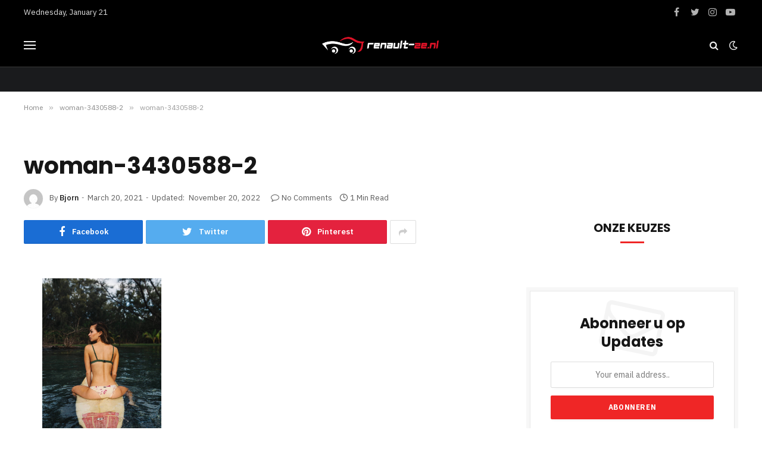

--- FILE ---
content_type: text/html; charset=UTF-8
request_url: https://www.renault-ze.nl/woman-3430588-2/
body_size: 11741
content:

<!DOCTYPE html>
<html lang="en-US" class="s-light site-s-light">

<head>

	<meta charset="UTF-8" />
	<meta name="viewport" content="width=device-width, initial-scale=1" />
	<title>woman-3430588-2 &#8211; renault-ze.nl</title><link rel="preload" as="font" href="https://www.renault-ze.nl/wp-content/themes/smart-mag/css/icons/fonts/ts-icons.woff2?v2.2" type="font/woff2" crossorigin="anonymous" />
<meta name='robots' content='max-image-preview:large' />
<link rel='dns-prefetch' href='//stats.wp.com' />
<link rel='dns-prefetch' href='//fonts.googleapis.com' />
<link rel="alternate" type="application/rss+xml" title="renault-ze.nl &raquo; Feed" href="https://www.renault-ze.nl/feed/" />
<link rel="alternate" title="oEmbed (JSON)" type="application/json+oembed" href="https://www.renault-ze.nl/wp-json/oembed/1.0/embed?url=https%3A%2F%2Fwww.renault-ze.nl%2Fwoman-3430588-2%2F" />
<link rel="alternate" title="oEmbed (XML)" type="text/xml+oembed" href="https://www.renault-ze.nl/wp-json/oembed/1.0/embed?url=https%3A%2F%2Fwww.renault-ze.nl%2Fwoman-3430588-2%2F&#038;format=xml" />
<style id='wp-img-auto-sizes-contain-inline-css' type='text/css'>
img:is([sizes=auto i],[sizes^="auto," i]){contain-intrinsic-size:3000px 1500px}
/*# sourceURL=wp-img-auto-sizes-contain-inline-css */
</style>

<style id='wp-emoji-styles-inline-css' type='text/css'>

	img.wp-smiley, img.emoji {
		display: inline !important;
		border: none !important;
		box-shadow: none !important;
		height: 1em !important;
		width: 1em !important;
		margin: 0 0.07em !important;
		vertical-align: -0.1em !important;
		background: none !important;
		padding: 0 !important;
	}
/*# sourceURL=wp-emoji-styles-inline-css */
</style>
<link rel='stylesheet' id='wp-block-library-css' href='https://www.renault-ze.nl/wp-includes/css/dist/block-library/style.min.css?ver=6.9' type='text/css' media='all' />
<style id='classic-theme-styles-inline-css' type='text/css'>
/*! This file is auto-generated */
.wp-block-button__link{color:#fff;background-color:#32373c;border-radius:9999px;box-shadow:none;text-decoration:none;padding:calc(.667em + 2px) calc(1.333em + 2px);font-size:1.125em}.wp-block-file__button{background:#32373c;color:#fff;text-decoration:none}
/*# sourceURL=/wp-includes/css/classic-themes.min.css */
</style>
<link rel='stylesheet' id='mediaelement-css' href='https://www.renault-ze.nl/wp-includes/js/mediaelement/mediaelementplayer-legacy.min.css?ver=4.2.17' type='text/css' media='all' />
<link rel='stylesheet' id='wp-mediaelement-css' href='https://www.renault-ze.nl/wp-includes/js/mediaelement/wp-mediaelement.min.css?ver=6.9' type='text/css' media='all' />
<style id='jetpack-sharing-buttons-style-inline-css' type='text/css'>
.jetpack-sharing-buttons__services-list{display:flex;flex-direction:row;flex-wrap:wrap;gap:0;list-style-type:none;margin:5px;padding:0}.jetpack-sharing-buttons__services-list.has-small-icon-size{font-size:12px}.jetpack-sharing-buttons__services-list.has-normal-icon-size{font-size:16px}.jetpack-sharing-buttons__services-list.has-large-icon-size{font-size:24px}.jetpack-sharing-buttons__services-list.has-huge-icon-size{font-size:36px}@media print{.jetpack-sharing-buttons__services-list{display:none!important}}.editor-styles-wrapper .wp-block-jetpack-sharing-buttons{gap:0;padding-inline-start:0}ul.jetpack-sharing-buttons__services-list.has-background{padding:1.25em 2.375em}
/*# sourceURL=https://www.renault-ze.nl/wp-content/themes/smart-mag/home/hosting22/domains/renault-ze.nl/public_html/wp-content/plugins/jetpack/_inc/blocks/sharing-buttons/view.css */
</style>
<style id='global-styles-inline-css' type='text/css'>
:root{--wp--preset--aspect-ratio--square: 1;--wp--preset--aspect-ratio--4-3: 4/3;--wp--preset--aspect-ratio--3-4: 3/4;--wp--preset--aspect-ratio--3-2: 3/2;--wp--preset--aspect-ratio--2-3: 2/3;--wp--preset--aspect-ratio--16-9: 16/9;--wp--preset--aspect-ratio--9-16: 9/16;--wp--preset--color--black: #000000;--wp--preset--color--cyan-bluish-gray: #abb8c3;--wp--preset--color--white: #ffffff;--wp--preset--color--pale-pink: #f78da7;--wp--preset--color--vivid-red: #cf2e2e;--wp--preset--color--luminous-vivid-orange: #ff6900;--wp--preset--color--luminous-vivid-amber: #fcb900;--wp--preset--color--light-green-cyan: #7bdcb5;--wp--preset--color--vivid-green-cyan: #00d084;--wp--preset--color--pale-cyan-blue: #8ed1fc;--wp--preset--color--vivid-cyan-blue: #0693e3;--wp--preset--color--vivid-purple: #9b51e0;--wp--preset--gradient--vivid-cyan-blue-to-vivid-purple: linear-gradient(135deg,rgb(6,147,227) 0%,rgb(155,81,224) 100%);--wp--preset--gradient--light-green-cyan-to-vivid-green-cyan: linear-gradient(135deg,rgb(122,220,180) 0%,rgb(0,208,130) 100%);--wp--preset--gradient--luminous-vivid-amber-to-luminous-vivid-orange: linear-gradient(135deg,rgb(252,185,0) 0%,rgb(255,105,0) 100%);--wp--preset--gradient--luminous-vivid-orange-to-vivid-red: linear-gradient(135deg,rgb(255,105,0) 0%,rgb(207,46,46) 100%);--wp--preset--gradient--very-light-gray-to-cyan-bluish-gray: linear-gradient(135deg,rgb(238,238,238) 0%,rgb(169,184,195) 100%);--wp--preset--gradient--cool-to-warm-spectrum: linear-gradient(135deg,rgb(74,234,220) 0%,rgb(151,120,209) 20%,rgb(207,42,186) 40%,rgb(238,44,130) 60%,rgb(251,105,98) 80%,rgb(254,248,76) 100%);--wp--preset--gradient--blush-light-purple: linear-gradient(135deg,rgb(255,206,236) 0%,rgb(152,150,240) 100%);--wp--preset--gradient--blush-bordeaux: linear-gradient(135deg,rgb(254,205,165) 0%,rgb(254,45,45) 50%,rgb(107,0,62) 100%);--wp--preset--gradient--luminous-dusk: linear-gradient(135deg,rgb(255,203,112) 0%,rgb(199,81,192) 50%,rgb(65,88,208) 100%);--wp--preset--gradient--pale-ocean: linear-gradient(135deg,rgb(255,245,203) 0%,rgb(182,227,212) 50%,rgb(51,167,181) 100%);--wp--preset--gradient--electric-grass: linear-gradient(135deg,rgb(202,248,128) 0%,rgb(113,206,126) 100%);--wp--preset--gradient--midnight: linear-gradient(135deg,rgb(2,3,129) 0%,rgb(40,116,252) 100%);--wp--preset--font-size--small: 13px;--wp--preset--font-size--medium: 20px;--wp--preset--font-size--large: 36px;--wp--preset--font-size--x-large: 42px;--wp--preset--spacing--20: 0.44rem;--wp--preset--spacing--30: 0.67rem;--wp--preset--spacing--40: 1rem;--wp--preset--spacing--50: 1.5rem;--wp--preset--spacing--60: 2.25rem;--wp--preset--spacing--70: 3.38rem;--wp--preset--spacing--80: 5.06rem;--wp--preset--shadow--natural: 6px 6px 9px rgba(0, 0, 0, 0.2);--wp--preset--shadow--deep: 12px 12px 50px rgba(0, 0, 0, 0.4);--wp--preset--shadow--sharp: 6px 6px 0px rgba(0, 0, 0, 0.2);--wp--preset--shadow--outlined: 6px 6px 0px -3px rgb(255, 255, 255), 6px 6px rgb(0, 0, 0);--wp--preset--shadow--crisp: 6px 6px 0px rgb(0, 0, 0);}:where(.is-layout-flex){gap: 0.5em;}:where(.is-layout-grid){gap: 0.5em;}body .is-layout-flex{display: flex;}.is-layout-flex{flex-wrap: wrap;align-items: center;}.is-layout-flex > :is(*, div){margin: 0;}body .is-layout-grid{display: grid;}.is-layout-grid > :is(*, div){margin: 0;}:where(.wp-block-columns.is-layout-flex){gap: 2em;}:where(.wp-block-columns.is-layout-grid){gap: 2em;}:where(.wp-block-post-template.is-layout-flex){gap: 1.25em;}:where(.wp-block-post-template.is-layout-grid){gap: 1.25em;}.has-black-color{color: var(--wp--preset--color--black) !important;}.has-cyan-bluish-gray-color{color: var(--wp--preset--color--cyan-bluish-gray) !important;}.has-white-color{color: var(--wp--preset--color--white) !important;}.has-pale-pink-color{color: var(--wp--preset--color--pale-pink) !important;}.has-vivid-red-color{color: var(--wp--preset--color--vivid-red) !important;}.has-luminous-vivid-orange-color{color: var(--wp--preset--color--luminous-vivid-orange) !important;}.has-luminous-vivid-amber-color{color: var(--wp--preset--color--luminous-vivid-amber) !important;}.has-light-green-cyan-color{color: var(--wp--preset--color--light-green-cyan) !important;}.has-vivid-green-cyan-color{color: var(--wp--preset--color--vivid-green-cyan) !important;}.has-pale-cyan-blue-color{color: var(--wp--preset--color--pale-cyan-blue) !important;}.has-vivid-cyan-blue-color{color: var(--wp--preset--color--vivid-cyan-blue) !important;}.has-vivid-purple-color{color: var(--wp--preset--color--vivid-purple) !important;}.has-black-background-color{background-color: var(--wp--preset--color--black) !important;}.has-cyan-bluish-gray-background-color{background-color: var(--wp--preset--color--cyan-bluish-gray) !important;}.has-white-background-color{background-color: var(--wp--preset--color--white) !important;}.has-pale-pink-background-color{background-color: var(--wp--preset--color--pale-pink) !important;}.has-vivid-red-background-color{background-color: var(--wp--preset--color--vivid-red) !important;}.has-luminous-vivid-orange-background-color{background-color: var(--wp--preset--color--luminous-vivid-orange) !important;}.has-luminous-vivid-amber-background-color{background-color: var(--wp--preset--color--luminous-vivid-amber) !important;}.has-light-green-cyan-background-color{background-color: var(--wp--preset--color--light-green-cyan) !important;}.has-vivid-green-cyan-background-color{background-color: var(--wp--preset--color--vivid-green-cyan) !important;}.has-pale-cyan-blue-background-color{background-color: var(--wp--preset--color--pale-cyan-blue) !important;}.has-vivid-cyan-blue-background-color{background-color: var(--wp--preset--color--vivid-cyan-blue) !important;}.has-vivid-purple-background-color{background-color: var(--wp--preset--color--vivid-purple) !important;}.has-black-border-color{border-color: var(--wp--preset--color--black) !important;}.has-cyan-bluish-gray-border-color{border-color: var(--wp--preset--color--cyan-bluish-gray) !important;}.has-white-border-color{border-color: var(--wp--preset--color--white) !important;}.has-pale-pink-border-color{border-color: var(--wp--preset--color--pale-pink) !important;}.has-vivid-red-border-color{border-color: var(--wp--preset--color--vivid-red) !important;}.has-luminous-vivid-orange-border-color{border-color: var(--wp--preset--color--luminous-vivid-orange) !important;}.has-luminous-vivid-amber-border-color{border-color: var(--wp--preset--color--luminous-vivid-amber) !important;}.has-light-green-cyan-border-color{border-color: var(--wp--preset--color--light-green-cyan) !important;}.has-vivid-green-cyan-border-color{border-color: var(--wp--preset--color--vivid-green-cyan) !important;}.has-pale-cyan-blue-border-color{border-color: var(--wp--preset--color--pale-cyan-blue) !important;}.has-vivid-cyan-blue-border-color{border-color: var(--wp--preset--color--vivid-cyan-blue) !important;}.has-vivid-purple-border-color{border-color: var(--wp--preset--color--vivid-purple) !important;}.has-vivid-cyan-blue-to-vivid-purple-gradient-background{background: var(--wp--preset--gradient--vivid-cyan-blue-to-vivid-purple) !important;}.has-light-green-cyan-to-vivid-green-cyan-gradient-background{background: var(--wp--preset--gradient--light-green-cyan-to-vivid-green-cyan) !important;}.has-luminous-vivid-amber-to-luminous-vivid-orange-gradient-background{background: var(--wp--preset--gradient--luminous-vivid-amber-to-luminous-vivid-orange) !important;}.has-luminous-vivid-orange-to-vivid-red-gradient-background{background: var(--wp--preset--gradient--luminous-vivid-orange-to-vivid-red) !important;}.has-very-light-gray-to-cyan-bluish-gray-gradient-background{background: var(--wp--preset--gradient--very-light-gray-to-cyan-bluish-gray) !important;}.has-cool-to-warm-spectrum-gradient-background{background: var(--wp--preset--gradient--cool-to-warm-spectrum) !important;}.has-blush-light-purple-gradient-background{background: var(--wp--preset--gradient--blush-light-purple) !important;}.has-blush-bordeaux-gradient-background{background: var(--wp--preset--gradient--blush-bordeaux) !important;}.has-luminous-dusk-gradient-background{background: var(--wp--preset--gradient--luminous-dusk) !important;}.has-pale-ocean-gradient-background{background: var(--wp--preset--gradient--pale-ocean) !important;}.has-electric-grass-gradient-background{background: var(--wp--preset--gradient--electric-grass) !important;}.has-midnight-gradient-background{background: var(--wp--preset--gradient--midnight) !important;}.has-small-font-size{font-size: var(--wp--preset--font-size--small) !important;}.has-medium-font-size{font-size: var(--wp--preset--font-size--medium) !important;}.has-large-font-size{font-size: var(--wp--preset--font-size--large) !important;}.has-x-large-font-size{font-size: var(--wp--preset--font-size--x-large) !important;}
:where(.wp-block-post-template.is-layout-flex){gap: 1.25em;}:where(.wp-block-post-template.is-layout-grid){gap: 1.25em;}
:where(.wp-block-term-template.is-layout-flex){gap: 1.25em;}:where(.wp-block-term-template.is-layout-grid){gap: 1.25em;}
:where(.wp-block-columns.is-layout-flex){gap: 2em;}:where(.wp-block-columns.is-layout-grid){gap: 2em;}
:root :where(.wp-block-pullquote){font-size: 1.5em;line-height: 1.6;}
/*# sourceURL=global-styles-inline-css */
</style>
<link rel='stylesheet' id='smartmag-core-css' href='https://www.renault-ze.nl/wp-content/themes/smart-mag/style.css?ver=7.1.1' type='text/css' media='all' />
<style id='smartmag-core-inline-css' type='text/css'>
:root { --c-main: #ef2626;
--c-main-rgb: 239,38,38;
--text-font: "IBM Plex Sans", system-ui, -apple-system, "Segoe UI", Arial, sans-serif;
--body-font: "IBM Plex Sans", system-ui, -apple-system, "Segoe UI", Arial, sans-serif;
--title-font: "Poppins", system-ui, -apple-system, "Segoe UI", Arial, sans-serif;
--h-font: "Poppins", system-ui, -apple-system, "Segoe UI", Arial, sans-serif;
--text-h-font: var(--h-font);
--title-size-s: 16px;
--title-size-n: 17px;
--title-size-m: 18px;
--title-fw-semi: 700;
--c-post-meta: #5e5e5e; }
.smart-head-main .smart-head-mid { --head-h: 72px; border-top-width: 0px; }
.smart-head-main .smart-head-bot { --head-h: 42px; background-color: #1a1b1d; border-top-width: 1px; }
.s-dark .smart-head-main .smart-head-bot,
.smart-head-main .s-dark.smart-head-bot { border-top-color: #383838; }
.smart-head-main .smart-head-bot { border-bottom-width: 0px; }
.s-dark .smart-head-main .smart-head-bot,
.smart-head-main .s-dark.smart-head-bot { border-bottom-color: #383838; }
.navigation { font-family: "Poppins", system-ui, -apple-system, "Segoe UI", Arial, sans-serif; }
.navigation-main .menu > li > a { font-size: 14px; font-weight: bold; text-transform: uppercase; letter-spacing: .01em; }
.navigation-main .menu > li li a { font-size: 13px; }
.navigation-main { --nav-items-space: 20px; }
.nav-hov-b .menu > li > a:before { border-width: 3px; }
.s-dark .navigation { --c-nav-blip: #bababa; --c-nav-hov-bg: rgba(239,239,239,0); }
.mobile-menu { font-family: "Poppins", system-ui, -apple-system, "Segoe UI", Arial, sans-serif; font-weight: 600; }
.s-dark .smart-head-main .spc-social,
.smart-head-main .s-dark .spc-social { --c-spc-social: #b2b2b2; }
.smart-head-main .spc-social { --spc-social-fs: 16px; --spc-social-space: 5px; }
.smart-head-main .hamburger-icon { --line-weight: 2px; }
.smart-head-main .offcanvas-toggle { --item-mr: 25px; }
.smart-head .ts-button1 { font-weight: bold; line-height: .8; letter-spacing: 0.08em; }
.upper-footer .block-head { --space-below: 35px; --line-weight: 3px; --c-border: #0a0a0a; }
.post-meta .meta-item, .post-meta .text-in { font-size: 13px; }
.post-meta .post-cat > a { font-family: "Poppins", system-ui, -apple-system, "Segoe UI", Arial, sans-serif; font-weight: 600; }
.s-light .block-wrap.s-dark { --c-post-meta: var(--c-contrast-450); }
.s-dark { --c-post-meta: #e0e0e0; }
.post-meta { --p-meta-sep: "-"; --p-meta-sep-pad: 5px; }
.post-meta .meta-item:before { transform: scale(0.85); }
.cat-labels .category { font-family: "Poppins", system-ui, -apple-system, "Segoe UI", Arial, sans-serif; font-size: 13px; font-weight: 600; font-style: normal; text-transform: uppercase; line-height: 1.8; }
.block-head .heading { font-family: "Poppins", system-ui, -apple-system, "Segoe UI", Arial, sans-serif; }
.block-head-c .heading { font-size: 20px; }
.block-head-c { --line-weight: 3px; }
.block-head-c2 { --line-weight: 3px; }
.block-head-e1 .heading { font-size: 20px; }
.site-s-light .entry-content { color: #212121; }
.s-dark .entry-content { color: #efefef; }
.post-share-float .service { margin-bottom: 6px; font-size: 16px; }
.s-head-large .post-title { font-size: 39px; }
@media (min-width: 940px) and (max-width: 1200px) { .navigation-main .menu > li > a { font-size: calc(10px + (14px - 10px) * .7); } }
@media (max-width: 767px) { .s-head-large .post-title { font-size: 32px; } }


/*# sourceURL=smartmag-core-inline-css */
</style>
<link rel='stylesheet' id='magnific-popup-css' href='https://www.renault-ze.nl/wp-content/themes/smart-mag/css/lightbox.css?ver=7.1.1' type='text/css' media='all' />
<link rel='stylesheet' id='smartmag-icons-css' href='https://www.renault-ze.nl/wp-content/themes/smart-mag/css/icons/icons.css?ver=7.1.1' type='text/css' media='all' />
<link rel='stylesheet' id='smartmag-gfonts-custom-css' href='https://fonts.googleapis.com/css?family=IBM+Plex+Sans%3A400%2C500%2C600%2C700%7CPoppins%3A400%2C500%2C600%2C700&#038;display=swap' type='text/css' media='all' />
<script type="text/javascript" src="https://www.renault-ze.nl/wp-includes/js/jquery/jquery.min.js?ver=3.7.1" id="jquery-core-js"></script>
<script type="text/javascript" src="https://www.renault-ze.nl/wp-includes/js/jquery/jquery-migrate.min.js?ver=3.4.1" id="jquery-migrate-js"></script>
<link rel="https://api.w.org/" href="https://www.renault-ze.nl/wp-json/" /><link rel="alternate" title="JSON" type="application/json" href="https://www.renault-ze.nl/wp-json/wp/v2/media/2658" /><link rel="EditURI" type="application/rsd+xml" title="RSD" href="https://www.renault-ze.nl/xmlrpc.php?rsd" />
<meta name="generator" content="WordPress 6.9" />
<link rel="canonical" href="https://www.renault-ze.nl/woman-3430588-2/" />
<link rel='shortlink' href='https://www.renault-ze.nl/?p=2658' />
	<style>img#wpstats{display:none}</style>
		
		<script>
		var BunyadSchemeKey = 'bunyad-scheme';
		(() => {
			const d = document.documentElement;
			const c = d.classList;
			const scheme = localStorage.getItem(BunyadSchemeKey);
			if (scheme) {
				d.dataset.origClass = c;
				scheme === 'dark' ? c.remove('s-light', 'site-s-light') : c.remove('s-dark', 'site-s-dark');
				c.add('site-s-' + scheme, 's-' + scheme);
			}
		})();
		</script>
		<meta name="generator" content="Elementor 3.34.2; features: additional_custom_breakpoints; settings: css_print_method-external, google_font-enabled, font_display-swap">
			<style>
				.e-con.e-parent:nth-of-type(n+4):not(.e-lazyloaded):not(.e-no-lazyload),
				.e-con.e-parent:nth-of-type(n+4):not(.e-lazyloaded):not(.e-no-lazyload) * {
					background-image: none !important;
				}
				@media screen and (max-height: 1024px) {
					.e-con.e-parent:nth-of-type(n+3):not(.e-lazyloaded):not(.e-no-lazyload),
					.e-con.e-parent:nth-of-type(n+3):not(.e-lazyloaded):not(.e-no-lazyload) * {
						background-image: none !important;
					}
				}
				@media screen and (max-height: 640px) {
					.e-con.e-parent:nth-of-type(n+2):not(.e-lazyloaded):not(.e-no-lazyload),
					.e-con.e-parent:nth-of-type(n+2):not(.e-lazyloaded):not(.e-no-lazyload) * {
						background-image: none !important;
					}
				}
			</style>
			<link rel="icon" href="https://www.renault-ze.nl/wp-content/uploads/2022/11/renault-ze.nl-fav-icon.png" sizes="32x32" />
<link rel="icon" href="https://www.renault-ze.nl/wp-content/uploads/2022/11/renault-ze.nl-fav-icon.png" sizes="192x192" />
<link rel="apple-touch-icon" href="https://www.renault-ze.nl/wp-content/uploads/2022/11/renault-ze.nl-fav-icon.png" />
<meta name="msapplication-TileImage" content="https://www.renault-ze.nl/wp-content/uploads/2022/11/renault-ze.nl-fav-icon.png" />


</head>

<body class="attachment wp-singular attachment-template-default single single-attachment postid-2658 attachmentid-2658 attachment-jpeg wp-theme-smart-mag wp-child-theme-smart-mag-child-child right-sidebar post-layout-large has-lb has-lb-sm layout-normal elementor-default elementor-kit-7">



<div class="main-wrap">

	
<div class="off-canvas-backdrop"></div>
<div class="mobile-menu-container off-canvas s-dark" id="off-canvas">

	<div class="off-canvas-head">
		<a href="#" class="close"><i class="tsi tsi-times"></i></a>

		<div class="ts-logo">
			<img class="logo-mobile logo-image logo-image-dark" src="https://www.renault-ze.nl/wp-content/uploads/2022/11/renault-ze.nl-logo-mob.png" width="250" height="65" alt="renault-ze.nl"/><img class="logo-mobile logo-image" src="https://www.renault-ze.nl/wp-content/uploads/2022/11/renault-ze.nl-logo-mob.png" width="250" height="65" alt="renault-ze.nl"/>		</div>
	</div>

	<div class="off-canvas-content">

					<ul class="mobile-menu"></ul>
		
					<div class="off-canvas-widgets">
				
		<div id="smartmag-block-newsletter-2" class="widget ts-block-widget smartmag-widget-newsletter">		
		<div class="block">
			<div class="block-newsletter ">
	<div class="spc-newsletter spc-newsletter-b spc-newsletter-center spc-newsletter-sm">

		<div class="bg-wrap"></div>

		
		<div class="inner">

			
			
			<h3 class="heading">
				Abonneer u op Updates			</h3>

			
							<form method="post" action="" class="form fields-style fields-full" target="_blank">
					<div class="main-fields">
						<p class="field-email">
							<input type="email" name="EMAIL" placeholder="Your email address.." required />
						</p>
						
						<p class="field-submit">
							<input type="submit" value="Abonneren" />
						</p>
					</div>

									</form>
			
			
		</div>
	</div>
</div>		</div>

		</div>
		<div id="smartmag-block-posts-small-3" class="widget ts-block-widget smartmag-widget-posts-small">		
		<div class="block">
					<section class="block-wrap block-posts-small block-sc mb-none" data-id="1">

			<div class="widget-title block-head block-head-ac block-head-b"><h5 class="heading">Wat is heet</h5></div>	
			<div class="block-content">
				
	<div class="loop loop-small loop-small-a loop-sep loop-small-sep grid grid-1 md:grid-1 sm:grid-1 xs:grid-1">

					
<article class="l-post  small-a-post m-pos-left small-post">

	
			<div class="media">

		
			<a href="https://www.renault-ze.nl/handig-onderweg-zo-creeer-je-meer-laadruimte-in-jouw-renault/" class="image-link media-ratio ar-bunyad-thumb" title="Handig onderweg: zo creëer je meer laadruimte in jouw Renault"><span data-bgsrc="https://www.renault-ze.nl/wp-content/uploads/2025/08/g2934fef555539e4ac4e7a95413aebf681e01bbebae4d124ab122379f4a223b9e1f990e07bb43b16ef41183ccf9ad8b3869e4dd00ab4e18677c8d07c7a3f8954b_640-300x200.jpg" class="img bg-cover wp-post-image attachment-medium size-medium lazyload" data-bgset="https://www.renault-ze.nl/wp-content/uploads/2025/08/g2934fef555539e4ac4e7a95413aebf681e01bbebae4d124ab122379f4a223b9e1f990e07bb43b16ef41183ccf9ad8b3869e4dd00ab4e18677c8d07c7a3f8954b_640-300x200.jpg 300w, https://www.renault-ze.nl/wp-content/uploads/2025/08/g2934fef555539e4ac4e7a95413aebf681e01bbebae4d124ab122379f4a223b9e1f990e07bb43b16ef41183ccf9ad8b3869e4dd00ab4e18677c8d07c7a3f8954b_640-150x100.jpg 150w, https://www.renault-ze.nl/wp-content/uploads/2025/08/g2934fef555539e4ac4e7a95413aebf681e01bbebae4d124ab122379f4a223b9e1f990e07bb43b16ef41183ccf9ad8b3869e4dd00ab4e18677c8d07c7a3f8954b_640-450x300.jpg 450w, https://www.renault-ze.nl/wp-content/uploads/2025/08/g2934fef555539e4ac4e7a95413aebf681e01bbebae4d124ab122379f4a223b9e1f990e07bb43b16ef41183ccf9ad8b3869e4dd00ab4e18677c8d07c7a3f8954b_640.jpg 640w" data-sizes="(max-width: 110px) 100vw, 110px" role="img" aria-label="Handig onderweg: zo creëer je meer laadruimte in jouw Renault"></span></a>			
			
			
			
		
		</div>
	

	
		<div class="content">

			<div class="post-meta post-meta-a post-meta-left has-below"><h4 class="is-title post-title"><a href="https://www.renault-ze.nl/handig-onderweg-zo-creeer-je-meer-laadruimte-in-jouw-renault/">Handig onderweg: zo creëer je meer laadruimte in jouw Renault</a></h4><div class="post-meta-items meta-below"><span class="meta-item date"><span class="date-link"><time class="post-date" datetime="2025-08-26T16:57:11+00:00">August 26, 2025</time></span></span></div></div>			
			
			
		</div>

	
</article>	
					
<article class="l-post  small-a-post m-pos-left small-post">

	
			<div class="media">

		
			<a href="https://www.renault-ze.nl/auto-accessorizing-de-elementen-van-carstyling-onderdelen/" class="image-link media-ratio ar-bunyad-thumb" title="Auto-Accessorizing: De Elementen van Carstyling Onderdelen"><span data-bgsrc="https://www.renault-ze.nl/wp-content/uploads/2023/06/petko-boiadjiev-aQY2eQDQw2Y-unsplash-300x200.jpg" class="img bg-cover wp-post-image attachment-medium size-medium lazyload" data-bgset="https://www.renault-ze.nl/wp-content/uploads/2023/06/petko-boiadjiev-aQY2eQDQw2Y-unsplash-300x200.jpg 300w, https://www.renault-ze.nl/wp-content/uploads/2023/06/petko-boiadjiev-aQY2eQDQw2Y-unsplash-150x100.jpg 150w, https://www.renault-ze.nl/wp-content/uploads/2023/06/petko-boiadjiev-aQY2eQDQw2Y-unsplash-450x300.jpg 450w, https://www.renault-ze.nl/wp-content/uploads/2023/06/petko-boiadjiev-aQY2eQDQw2Y-unsplash.jpg 640w" data-sizes="(max-width: 110px) 100vw, 110px" role="img" aria-label="auto"></span></a>			
			
			
			
		
		</div>
	

	
		<div class="content">

			<div class="post-meta post-meta-a post-meta-left has-below"><h4 class="is-title post-title"><a href="https://www.renault-ze.nl/auto-accessorizing-de-elementen-van-carstyling-onderdelen/">Auto-Accessorizing: De Elementen van Carstyling Onderdelen</a></h4><div class="post-meta-items meta-below"><span class="meta-item date"><span class="date-link"><time class="post-date" datetime="2023-06-04T08:44:24+00:00">June 4, 2023</time></span></span></div></div>			
			
			
		</div>

	
</article>	
					
<article class="l-post  small-a-post m-pos-left small-post">

	
			<div class="media">

		
			<a href="https://www.renault-ze.nl/een-renault-uit-het-zuiden-de-route-naar-een-auto-importeren-uit-belgie/" class="image-link media-ratio ar-bunyad-thumb" title="Een Renault uit het Zuiden: De Route naar een Auto Importeren uit België"><span data-bgsrc="https://www.renault-ze.nl/wp-content/uploads/2023/06/nadjib-br-oBNvpVEv4MA-unsplash-300x200.jpg" class="img bg-cover wp-post-image attachment-medium size-medium lazyload" data-bgset="https://www.renault-ze.nl/wp-content/uploads/2023/06/nadjib-br-oBNvpVEv4MA-unsplash-300x200.jpg 300w, https://www.renault-ze.nl/wp-content/uploads/2023/06/nadjib-br-oBNvpVEv4MA-unsplash-150x100.jpg 150w, https://www.renault-ze.nl/wp-content/uploads/2023/06/nadjib-br-oBNvpVEv4MA-unsplash-450x300.jpg 450w, https://www.renault-ze.nl/wp-content/uploads/2023/06/nadjib-br-oBNvpVEv4MA-unsplash.jpg 640w" data-sizes="(max-width: 110px) 100vw, 110px" role="img" aria-label="Auto"></span></a>			
			
			
			
		
		</div>
	

	
		<div class="content">

			<div class="post-meta post-meta-a post-meta-left has-below"><h4 class="is-title post-title"><a href="https://www.renault-ze.nl/een-renault-uit-het-zuiden-de-route-naar-een-auto-importeren-uit-belgie/">Een Renault uit het Zuiden: De Route naar een Auto Importeren uit België</a></h4><div class="post-meta-items meta-below"><span class="meta-item date"><span class="date-link"><time class="post-date" datetime="2023-06-04T08:37:48+00:00">June 4, 2023</time></span></span></div></div>			
			
			
		</div>

	
</article>	
		
	</div>

					</div>

		</section>
				</div>

		</div>			</div>
		
		
		<div class="spc-social spc-social-b smart-head-social">
		
			
				<a href="#" class="link s-facebook" target="_blank" rel="noopener">
					<i class="icon tsi tsi-facebook"></i>
					<span class="visuallyhidden">Facebook</span>
				</a>
									
			
				<a href="#" class="link s-twitter" target="_blank" rel="noopener">
					<i class="icon tsi tsi-twitter"></i>
					<span class="visuallyhidden">Twitter</span>
				</a>
									
			
				<a href="#" class="link s-instagram" target="_blank" rel="noopener">
					<i class="icon tsi tsi-instagram"></i>
					<span class="visuallyhidden">Instagram</span>
				</a>
									
			
		</div>

		
	</div>

</div>
<div class="smart-head smart-head-a smart-head-main" id="smart-head" data-sticky="auto" data-sticky-type="smart">
	
	<div class="smart-head-row smart-head-top s-dark smart-head-row-full">

		<div class="inner wrap">

							
				<div class="items items-left ">
				
<span class="h-date">
	Wednesday, January 21</span>				</div>

							
				<div class="items items-center empty">
								</div>

							
				<div class="items items-right ">
				
		<div class="spc-social spc-social-a smart-head-social">
		
			
				<a href="#" class="link s-facebook" target="_blank" rel="noopener">
					<i class="icon tsi tsi-facebook"></i>
					<span class="visuallyhidden">Facebook</span>
				</a>
									
			
				<a href="#" class="link s-twitter" target="_blank" rel="noopener">
					<i class="icon tsi tsi-twitter"></i>
					<span class="visuallyhidden">Twitter</span>
				</a>
									
			
				<a href="#" class="link s-instagram" target="_blank" rel="noopener">
					<i class="icon tsi tsi-instagram"></i>
					<span class="visuallyhidden">Instagram</span>
				</a>
									
			
				<a href="#" class="link s-youtube" target="_blank" rel="noopener">
					<i class="icon tsi tsi-youtube-play"></i>
					<span class="visuallyhidden">YouTube</span>
				</a>
									
			
		</div>

						</div>

						
		</div>
	</div>

	
	<div class="smart-head-row smart-head-mid smart-head-row-3 s-dark smart-head-row-full">

		<div class="inner wrap">

							
				<div class="items items-left ">
				
<button class="offcanvas-toggle has-icon" type="button" aria-label="Menu">
	<span class="hamburger-icon hamburger-icon-b">
		<span class="inner"></span>
	</span>
</button>				</div>

							
				<div class="items items-center ">
					<a href="https://www.renault-ze.nl/" title="renault-ze.nl" rel="home" class="logo-link ts-logo logo-is-image">
		<span>
			
				
					<img src="https://www.renault-ze.nl/wp-content/uploads/2022/11/renault-ze.nl-logo-pc-1.png" class="logo-image logo-image-dark" alt="renault-ze.nl" width="375" height="98"/><img loading="lazy" src="https://www.renault-ze.nl/wp-content/uploads/2022/11/renault-ze.nl-logo-pc-1.png" class="logo-image" alt="renault-ze.nl" width="375" height="98"/>
									 
					</span>
	</a>				</div>

							
				<div class="items items-right ">
				

	<a href="#" class="search-icon has-icon-only is-icon" title="Search">
		<i class="tsi tsi-search"></i>
	</a>


<div class="scheme-switcher has-icon-only">
	<a href="#" class="toggle is-icon toggle-dark" title="Switch to Dark Design - easier on eyes.">
		<i class="icon tsi tsi-moon"></i>
	</a>
	<a href="#" class="toggle is-icon toggle-light" title="Switch to Light Design.">
		<i class="icon tsi tsi-bright"></i>
	</a>
</div>				</div>

						
		</div>
	</div>

	
	<div class="smart-head-row smart-head-bot smart-head-row-3 s-dark has-center-nav smart-head-row-full">

		<div class="inner wrap">

							
				<div class="items items-left empty">
								</div>

							
				<div class="items items-center ">
					<div class="nav-wrap">
		<nav class="navigation navigation-main nav-hov-b">
					</nav>
	</div>
				</div>

							
				<div class="items items-right empty">
								</div>

						
		</div>
	</div>

	</div>
<div class="smart-head smart-head-a smart-head-mobile" id="smart-head-mobile" data-sticky="mid" data-sticky-type>
	
	<div class="smart-head-row smart-head-mid smart-head-row-3 s-dark smart-head-row-full">

		<div class="inner wrap">

							
				<div class="items items-left ">
				
<button class="offcanvas-toggle has-icon" type="button" aria-label="Menu">
	<span class="hamburger-icon hamburger-icon-a">
		<span class="inner"></span>
	</span>
</button>				</div>

							
				<div class="items items-center ">
					<a href="https://www.renault-ze.nl/" title="renault-ze.nl" rel="home" class="logo-link ts-logo logo-is-image">
		<span>
			
									<img class="logo-mobile logo-image logo-image-dark" src="https://www.renault-ze.nl/wp-content/uploads/2022/11/renault-ze.nl-logo-mob.png" width="250" height="65" alt="renault-ze.nl"/><img class="logo-mobile logo-image" src="https://www.renault-ze.nl/wp-content/uploads/2022/11/renault-ze.nl-logo-mob.png" width="250" height="65" alt="renault-ze.nl"/>									 
					</span>
	</a>				</div>

							
				<div class="items items-right ">
				

	<a href="#" class="search-icon has-icon-only is-icon" title="Search">
		<i class="tsi tsi-search"></i>
	</a>

				</div>

						
		</div>
	</div>

	</div>
<nav class="breadcrumbs is-full-width breadcrumbs-a" id="breadcrumb"><div class="inner ts-contain "><span><a href="https://www.renault-ze.nl/"><span>Home</span></a></span><span class="delim">&raquo;</span><span><a href="https://www.renault-ze.nl/woman-3430588-2/"><span>woman-3430588-2</span></a></span><span class="delim">&raquo;</span><span class="current">woman-3430588-2</span></div></nav>
<div class="main ts-contain cf right-sidebar">
	
		
	<div class="the-post-header s-head-modern s-head-large">
	<div class="post-meta post-meta-a post-meta-left post-meta-single has-below"><div class="post-meta-items meta-above"><span class="meta-item cat-labels">
						
						
					</span>
					</div><h1 class="is-title post-title">woman-3430588-2</h1><div class="post-meta-items meta-below has-author-img"><span class="meta-item post-author has-img"><img alt='Bjorn' src='https://secure.gravatar.com/avatar/35bf4cb686607ea92b67352c6930fdf3c8fb1495b9e7ea769e0a6e40510bd3c8?s=32&#038;d=mm&#038;r=g' srcset='https://secure.gravatar.com/avatar/35bf4cb686607ea92b67352c6930fdf3c8fb1495b9e7ea769e0a6e40510bd3c8?s=64&#038;d=mm&#038;r=g 2x' class='avatar avatar-32 photo' height='32' width='32' decoding='async'/><span class="by">By</span> <a href="https://www.renault-ze.nl/author/bjorn/" title="Posts by Bjorn" rel="author">Bjorn</a></span><span class="meta-item date"><time class="post-date" datetime="2021-03-20T18:46:55+00:00">March 20, 2021</time></span><span class="meta-item has-next-icon date-modified"><span class="updated-on">Updated:</span><time class="post-date" datetime="2022-11-20T06:12:28+00:00">November 20, 2022</time></span><span class="has-next-icon meta-item comments has-icon"><a href="https://www.renault-ze.nl/woman-3430588-2/#respond"><i class="tsi tsi-comment-o"></i>No Comments</a></span><span class="meta-item read-time has-icon"><i class="tsi tsi-clock"></i>1 Min Read</span></div></div>
<div class="post-share post-share-b spc-social-bg  post-share-b2">
	
		
		<a href="https://www.facebook.com/sharer.php?u=https%3A%2F%2Fwww.renault-ze.nl%2Fwoman-3430588-2%2F" class="cf service s-facebook service-lg" 
			title="Share on Facebook" target="_blank" rel="noopener">
			<i class="tsi tsi-tsi tsi-facebook"></i>
			<span class="label">Facebook</span>
		</a>
			
		
		<a href="https://twitter.com/intent/tweet?url=https%3A%2F%2Fwww.renault-ze.nl%2Fwoman-3430588-2%2F&#038;text=woman-3430588-2" class="cf service s-twitter service-lg" 
			title="Share on Twitter" target="_blank" rel="noopener">
			<i class="tsi tsi-tsi tsi-twitter"></i>
			<span class="label">Twitter</span>
		</a>
			
		
		<a href="https://pinterest.com/pin/create/button/?url=https%3A%2F%2Fwww.renault-ze.nl%2Fwoman-3430588-2%2F&#038;media=https%3A%2F%2Fwww.renault-ze.nl%2Fwp-content%2Fuploads%2F2021%2F01%2F23.jpg&#038;description=woman-3430588-2" class="cf service s-pinterest service-lg" 
			title="Share on Pinterest" target="_blank" rel="noopener">
			<i class="tsi tsi-tsi tsi-pinterest"></i>
			<span class="label">Pinterest</span>
		</a>
			
		
		<a href="https://www.linkedin.com/shareArticle?mini=true&#038;url=https%3A%2F%2Fwww.renault-ze.nl%2Fwoman-3430588-2%2F" class="cf service s-linkedin service-sm" 
			title="Share on LinkedIn" target="_blank" rel="noopener">
			<i class="tsi tsi-tsi tsi-linkedin"></i>
			<span class="label">LinkedIn</span>
		</a>
			
		
		<a href="https://www.reddit.com/submit?url=https%3A%2F%2Fwww.renault-ze.nl%2Fwoman-3430588-2%2F&#038;title=woman-3430588-2" class="cf service s-reddit service-sm" 
			title="Share on Reddit" target="_blank" rel="noopener">
			<i class="tsi tsi-tsi tsi-reddit-alien"></i>
			<span class="label">Reddit</span>
		</a>
			
		
		<a href="https://wa.me/?text=woman-3430588-2%20https%3A%2F%2Fwww.renault-ze.nl%2Fwoman-3430588-2%2F" class="cf service s-whatsapp service-sm" 
			title="Share on WhatsApp" target="_blank" rel="noopener">
			<i class="tsi tsi-tsi tsi-whatsapp"></i>
			<span class="label">WhatsApp</span>
		</a>
			
		
		<a href="mailto:?subject=woman-3430588-2&#038;body=https%3A%2F%2Fwww.renault-ze.nl%2Fwoman-3430588-2%2F" class="cf service s-email service-sm" 
			title="Share via Email" target="_blank" rel="noopener">
			<i class="tsi tsi-tsi tsi-envelope-o"></i>
			<span class="label">Email</span>
		</a>
			
		
			<a href="#" class="show-more" title="Show More Social Sharing"><i class="tsi tsi-share"></i></a>
		
</div>
	
	
</div>
<div class="ts-row has-s-large-bot">
	<div class="col-8 main-content">

		
					<div class="single-featured">
					
	<div class="featured">
			</div>

				</div>
		
		<div class="the-post s-post-large">

			<article id="post-2658" class="post-2658 attachment type-attachment status-inherit">
				
<div class="post-content-wrap has-share-float">
						<div class="post-share-float share-float-a is-hidden spc-social-c-icon">
	<div class="inner">
					<span class="share-text">Share</span>
		
		<div class="services">
		
				
			<a href="https://www.facebook.com/sharer.php?u=https%3A%2F%2Fwww.renault-ze.nl%2Fwoman-3430588-2%2F" class="cf service s-facebook" target="_blank" title="Facebook">
				<i class="tsi tsi-facebook"></i>
				<span class="label">Facebook</span>
			</a>
				
				
			<a href="https://twitter.com/intent/tweet?url=https%3A%2F%2Fwww.renault-ze.nl%2Fwoman-3430588-2%2F&text=woman-3430588-2" class="cf service s-twitter" target="_blank" title="Twitter">
				<i class="tsi tsi-twitter"></i>
				<span class="label">Twitter</span>
			</a>
				
				
			<a href="https://pinterest.com/pin/create/button/?url=https%3A%2F%2Fwww.renault-ze.nl%2Fwoman-3430588-2%2F&media=https%3A%2F%2Fwww.renault-ze.nl%2Fwp-content%2Fuploads%2F2021%2F01%2F23.jpg&description=woman-3430588-2" class="cf service s-pinterest" target="_blank" title="Pinterest">
				<i class="tsi tsi-pinterest-p"></i>
				<span class="label">Pinterest</span>
			</a>
				
				
			<a href="https://www.reddit.com/submit?url=https%3A%2F%2Fwww.renault-ze.nl%2Fwoman-3430588-2%2F&title=woman-3430588-2" class="cf service s-reddit" target="_blank" title="Reddit">
				<i class="tsi tsi-reddit-alien"></i>
				<span class="label">Reddit</span>
			</a>
				
				
			<a href="https://wa.me/?text=woman-3430588-2%20https%3A%2F%2Fwww.renault-ze.nl%2Fwoman-3430588-2%2F" class="cf service s-whatsapp" target="_blank" title="WhatsApp">
				<i class="tsi tsi-whatsapp"></i>
				<span class="label">WhatsApp</span>
			</a>
				
				
			<a href="mailto:?subject=woman-3430588-2&body=https%3A%2F%2Fwww.renault-ze.nl%2Fwoman-3430588-2%2F" class="cf service s-email" target="_blank" title="Email">
				<i class="tsi tsi-envelope-o"></i>
				<span class="label">Email</span>
			</a>
				
				
		</div>
	</div>		
</div>
			
	<div class="post-content cf entry-content content-spacious">

		
				
		<p class="attachment"><a href='https://www.renault-ze.nl/wp-content/uploads/2021/01/23.jpg'><img loading="lazy" decoding="async" width="200" height="300" src="[data-uri]" class="attachment-medium size-medium lazyload" alt="" data-src="https://www.renault-ze.nl/wp-content/uploads/2021/01/23.jpg" /></a></p>

				
		
		
		
	</div>
</div>
	
			</article>

			
	
	<div class="post-share-bot">
		<span class="info">Share.</span>
		
		<span class="share-links spc-social-bg">

			
				<a href="https://www.facebook.com/sharer.php?u=https%3A%2F%2Fwww.renault-ze.nl%2Fwoman-3430588-2%2F" class="service s-facebook tsi tsi-facebook" 
					title="Share on Facebook" target="_blank" rel="noopener">
					<span class="visuallyhidden">Facebook</span>
				</a>
					
			
				<a href="https://twitter.com/intent/tweet?url=https%3A%2F%2Fwww.renault-ze.nl%2Fwoman-3430588-2%2F&#038;text=woman-3430588-2" class="service s-twitter tsi tsi-twitter" 
					title="Share on Twitter" target="_blank" rel="noopener">
					<span class="visuallyhidden">Twitter</span>
				</a>
					
			
				<a href="https://pinterest.com/pin/create/button/?url=https%3A%2F%2Fwww.renault-ze.nl%2Fwoman-3430588-2%2F&#038;media=https%3A%2F%2Fwww.renault-ze.nl%2Fwp-content%2Fuploads%2F2021%2F01%2F23.jpg&#038;description=woman-3430588-2" class="service s-pinterest tsi tsi-pinterest" 
					title="Share on Pinterest" target="_blank" rel="noopener">
					<span class="visuallyhidden">Pinterest</span>
				</a>
					
			
				<a href="https://www.linkedin.com/shareArticle?mini=true&#038;url=https%3A%2F%2Fwww.renault-ze.nl%2Fwoman-3430588-2%2F" class="service s-linkedin tsi tsi-linkedin" 
					title="Share on LinkedIn" target="_blank" rel="noopener">
					<span class="visuallyhidden">LinkedIn</span>
				</a>
					
			
				<a href="https://wa.me/?text=woman-3430588-2%20https%3A%2F%2Fwww.renault-ze.nl%2Fwoman-3430588-2%2F" class="service s-whatsapp tsi tsi-whatsapp" 
					title="Share on WhatsApp" target="_blank" rel="noopener">
					<span class="visuallyhidden">WhatsApp</span>
				</a>
					
			
				<a href="https://www.reddit.com/submit?url=https%3A%2F%2Fwww.renault-ze.nl%2Fwoman-3430588-2%2F&#038;title=woman-3430588-2" class="service s-reddit tsi tsi-reddit-alien" 
					title="Share on Reddit" target="_blank" rel="noopener">
					<span class="visuallyhidden">Reddit</span>
				</a>
					
			
				<a href="mailto:?subject=woman-3430588-2&#038;body=https%3A%2F%2Fwww.renault-ze.nl%2Fwoman-3430588-2%2F" class="service s-email tsi tsi-envelope-o" 
					title="Share via Email" target="_blank" rel="noopener">
					<span class="visuallyhidden">Email</span>
				</a>
					
			
		</span>
	</div>
	


	<section class="navigate-posts">
	
		<div class="previous">
					<span class="main-color title"><i class="tsi tsi-chevron-left"></i> Previous Article</span><span class="link"><a href="https://www.renault-ze.nl/woman-3430588-2/" rel="prev">woman-3430588-2</a></span>
				</div>
				
	</section>



	<div class="author-box">
			<section class="author-info">
	
		<img alt='' src='https://secure.gravatar.com/avatar/35bf4cb686607ea92b67352c6930fdf3c8fb1495b9e7ea769e0a6e40510bd3c8?s=95&#038;d=mm&#038;r=g' srcset='https://secure.gravatar.com/avatar/35bf4cb686607ea92b67352c6930fdf3c8fb1495b9e7ea769e0a6e40510bd3c8?s=190&#038;d=mm&#038;r=g 2x' class='avatar avatar-95 photo' height='95' width='95' decoding='async'/>		
		<div class="description">
			<a href="https://www.renault-ze.nl/author/bjorn/" title="Posts by Bjorn" rel="author">Bjorn</a>			
			<ul class="social-icons">
							
				<li>
					<a href="https://www.renault-ze.nl" class="icon tsi tsi-home" title="Website"> 
						<span class="visuallyhidden">Website</span></a>				
				</li>
				
				
						</ul>
			
			<p class="bio"></p>
		</div>
		
	</section>	</div>

			
			<div class="comments">
							</div>

		</div>
	</div>
	
			
	
	<aside class="col-4 main-sidebar has-sep" data-sticky="1">
	
			<div class="inner theiaStickySidebar">
		
			
		<div id="smartmag-block-posts-small-1" class="widget ts-block-widget smartmag-widget-posts-small">		
		<div class="block">
					<section class="block-wrap block-posts-small block-sc mb-none" data-id="2">

			<div class="widget-title block-head block-head-ac block-head block-head-ac block-head-c block-head-c2 is-center has-style"><h5 class="heading">Onze keuzes</h5></div>	
			<div class="block-content">
				
	<div class="loop loop-small loop-small-a loop-sep loop-small-sep grid grid-1 md:grid-1 sm:grid-1 xs:grid-1">

		
	</div>

					</div>

		</section>
				</div>

		</div>
		<div id="smartmag-block-newsletter-1" class="widget ts-block-widget smartmag-widget-newsletter">		
		<div class="block">
			<div class="block-newsletter ">
	<div class="spc-newsletter spc-newsletter-b spc-newsletter-center spc-newsletter-sm">

		<div class="bg-wrap"></div>

		
		<div class="inner">

							<div class="mail-bg-icon">
					<i class="tsi tsi-envelope-o"></i>
				</div>
			
			
			<h3 class="heading">
				Abonneer u op Updates			</h3>

			
							<form method="post" action="" class="form fields-style fields-full" target="_blank">
					<div class="main-fields">
						<p class="field-email">
							<input type="email" name="EMAIL" placeholder="Your email address.." required />
						</p>
						
						<p class="field-submit">
							<input type="submit" value="Abonneren" />
						</p>
					</div>

									</form>
			
			
		</div>
	</div>
</div>		</div>

		</div>		</div>
	
	</aside>
	
</div>
	</div>


	
			<footer class="main-footer cols-gap-lg footer-bold s-dark">

						<div class="upper-footer bold-footer-upper">
			<div class="ts-contain wrap">
				<div class="widgets row cf">
					
		<div class="widget col-4 ts-block-widget smartmag-widget-newsletter">		
		<div class="block">
			<div class="block-newsletter ">
	<div class="spc-newsletter spc-newsletter-b spc-newsletter-center spc-newsletter-sm">

		<div class="bg-wrap"></div>

		
		<div class="inner">

			
			
			<h3 class="heading">
				Abonneer u op Updates			</h3>

			
							<form method="post" action="" class="form fields-style fields-full" target="_blank">
					<div class="main-fields">
						<p class="field-email">
							<input type="email" name="EMAIL" placeholder="Your email address.." required />
						</p>
						
						<p class="field-submit">
							<input type="submit" value="Abonneren" />
						</p>
					</div>

									</form>
			
			
		</div>
	</div>
</div>		</div>

		</div>
		<div class="widget col-4 ts-block-widget smartmag-widget-posts-small">		
		<div class="block">
					<section class="block-wrap block-posts-small block-sc mb-none" data-id="3">

			<div class="widget-title block-head block-head-ac block-head block-head-ac block-head-c is-left has-style"><h5 class="heading">Wat is heet</h5></div>	
			<div class="block-content">
				
	<div class="loop loop-small loop-small-a loop-sep loop-small-sep grid grid-1 md:grid-1 sm:grid-1 xs:grid-1">

					
<article class="l-post  small-a-post m-pos-left small-post">

	
			<div class="media">

		
			<a href="https://www.renault-ze.nl/handig-onderweg-zo-creeer-je-meer-laadruimte-in-jouw-renault/" class="image-link media-ratio ar-bunyad-thumb" title="Handig onderweg: zo creëer je meer laadruimte in jouw Renault"><span data-bgsrc="https://www.renault-ze.nl/wp-content/uploads/2025/08/g2934fef555539e4ac4e7a95413aebf681e01bbebae4d124ab122379f4a223b9e1f990e07bb43b16ef41183ccf9ad8b3869e4dd00ab4e18677c8d07c7a3f8954b_640-300x200.jpg" class="img bg-cover wp-post-image attachment-medium size-medium lazyload" data-bgset="https://www.renault-ze.nl/wp-content/uploads/2025/08/g2934fef555539e4ac4e7a95413aebf681e01bbebae4d124ab122379f4a223b9e1f990e07bb43b16ef41183ccf9ad8b3869e4dd00ab4e18677c8d07c7a3f8954b_640-300x200.jpg 300w, https://www.renault-ze.nl/wp-content/uploads/2025/08/g2934fef555539e4ac4e7a95413aebf681e01bbebae4d124ab122379f4a223b9e1f990e07bb43b16ef41183ccf9ad8b3869e4dd00ab4e18677c8d07c7a3f8954b_640-150x100.jpg 150w, https://www.renault-ze.nl/wp-content/uploads/2025/08/g2934fef555539e4ac4e7a95413aebf681e01bbebae4d124ab122379f4a223b9e1f990e07bb43b16ef41183ccf9ad8b3869e4dd00ab4e18677c8d07c7a3f8954b_640-450x300.jpg 450w, https://www.renault-ze.nl/wp-content/uploads/2025/08/g2934fef555539e4ac4e7a95413aebf681e01bbebae4d124ab122379f4a223b9e1f990e07bb43b16ef41183ccf9ad8b3869e4dd00ab4e18677c8d07c7a3f8954b_640.jpg 640w" data-sizes="(max-width: 110px) 100vw, 110px" role="img" aria-label="Handig onderweg: zo creëer je meer laadruimte in jouw Renault"></span></a>			
			
			
			
		
		</div>
	

	
		<div class="content">

			<div class="post-meta post-meta-a post-meta-left has-below"><h4 class="is-title post-title"><a href="https://www.renault-ze.nl/handig-onderweg-zo-creeer-je-meer-laadruimte-in-jouw-renault/">Handig onderweg: zo creëer je meer laadruimte in jouw Renault</a></h4><div class="post-meta-items meta-below"><span class="meta-item date"><span class="date-link"><time class="post-date" datetime="2025-08-26T16:57:11+00:00">August 26, 2025</time></span></span></div></div>			
			
			
		</div>

	
</article>	
					
<article class="l-post  small-a-post m-pos-left small-post">

	
			<div class="media">

		
			<a href="https://www.renault-ze.nl/auto-accessorizing-de-elementen-van-carstyling-onderdelen/" class="image-link media-ratio ar-bunyad-thumb" title="Auto-Accessorizing: De Elementen van Carstyling Onderdelen"><span data-bgsrc="https://www.renault-ze.nl/wp-content/uploads/2023/06/petko-boiadjiev-aQY2eQDQw2Y-unsplash-300x200.jpg" class="img bg-cover wp-post-image attachment-medium size-medium lazyload" data-bgset="https://www.renault-ze.nl/wp-content/uploads/2023/06/petko-boiadjiev-aQY2eQDQw2Y-unsplash-300x200.jpg 300w, https://www.renault-ze.nl/wp-content/uploads/2023/06/petko-boiadjiev-aQY2eQDQw2Y-unsplash-150x100.jpg 150w, https://www.renault-ze.nl/wp-content/uploads/2023/06/petko-boiadjiev-aQY2eQDQw2Y-unsplash-450x300.jpg 450w, https://www.renault-ze.nl/wp-content/uploads/2023/06/petko-boiadjiev-aQY2eQDQw2Y-unsplash.jpg 640w" data-sizes="(max-width: 110px) 100vw, 110px" role="img" aria-label="auto"></span></a>			
			
			
			
		
		</div>
	

	
		<div class="content">

			<div class="post-meta post-meta-a post-meta-left has-below"><h4 class="is-title post-title"><a href="https://www.renault-ze.nl/auto-accessorizing-de-elementen-van-carstyling-onderdelen/">Auto-Accessorizing: De Elementen van Carstyling Onderdelen</a></h4><div class="post-meta-items meta-below"><span class="meta-item date"><span class="date-link"><time class="post-date" datetime="2023-06-04T08:44:24+00:00">June 4, 2023</time></span></span></div></div>			
			
			
		</div>

	
</article>	
		
	</div>

					</div>

		</section>
				</div>

		</div>
		<div class="widget col-4 widget-about">		
					
			<div class="widget-title block-head block-head-ac block-head block-head-ac block-head-c is-left has-style"><h5 class="heading">Over ons</h5></div>			
			
		<div class="inner ">
		
							<div class="image-logo">
					<img src="https://www.renault-ze.nl/wp-content/uploads/2022/11/renault-ze.nl-logo-pc-1.png" width="375" height="98" alt="Over ons" />
				</div>
						
						
			<div class="base-text about-text"><p>Deze knorrige oude raceauto die ik ken, vertelde me ooit iets: 'Het is een lege beker.</p>
</div>

			
		</div>

		</div>		
						</div>
			</div>
		</div>
		
	
			<div class="lower-footer bold-footer-lower">
			<div class="ts-contain inner">

				

				
		<div class="spc-social spc-social-b ">
		
			
				<a href="#" class="link s-facebook" target="_blank" rel="noopener">
					<i class="icon tsi tsi-facebook"></i>
					<span class="visuallyhidden">Facebook</span>
				</a>
									
			
				<a href="#" class="link s-twitter" target="_blank" rel="noopener">
					<i class="icon tsi tsi-twitter"></i>
					<span class="visuallyhidden">Twitter</span>
				</a>
									
			
				<a href="#" class="link s-instagram" target="_blank" rel="noopener">
					<i class="icon tsi tsi-instagram"></i>
					<span class="visuallyhidden">Instagram</span>
				</a>
									
			
				<a href="#" class="link s-pinterest" target="_blank" rel="noopener">
					<i class="icon tsi tsi-pinterest-p"></i>
					<span class="visuallyhidden">Pinterest</span>
				</a>
									
			
				<a href="#" class="link s-vimeo" target="_blank" rel="noopener">
					<i class="icon tsi tsi-vimeo"></i>
					<span class="visuallyhidden">Vimeo</span>
				</a>
									
			
				<a href="#" class="link s-youtube" target="_blank" rel="noopener">
					<i class="icon tsi tsi-youtube-play"></i>
					<span class="visuallyhidden">YouTube</span>
				</a>
									
			
		</div>

		
				
				<div class="copyright">
					2022 © renault-ze.nl Alle rechten voorbehouden				</div>
			</div>
		</div>		
			</footer>
		
	
</div><!-- .main-wrap -->



	<div class="search-modal-wrap" data-scheme="dark">
		<div class="search-modal-box" role="dialog" aria-modal="true">

			<form method="get" class="search-form" action="https://www.renault-ze.nl/">
				<input type="search" class="search-field live-search-query" name="s" placeholder="Search..." value="" required />

				<button type="submit" class="search-submit visuallyhidden">Submit</button>

				<p class="message">
					Type above and press <em>Enter</em> to search. Press <em>Esc</em> to cancel.				</p>
						
			</form>

		</div>
	</div>


<script type="speculationrules">
{"prefetch":[{"source":"document","where":{"and":[{"href_matches":"/*"},{"not":{"href_matches":["/wp-*.php","/wp-admin/*","/wp-content/uploads/*","/wp-content/*","/wp-content/plugins/*","/wp-content/themes/smart-mag-child-child/*","/wp-content/themes/smart-mag/*","/*\\?(.+)"]}},{"not":{"selector_matches":"a[rel~=\"nofollow\"]"}},{"not":{"selector_matches":".no-prefetch, .no-prefetch a"}}]},"eagerness":"conservative"}]}
</script>
			<script>
				const lazyloadRunObserver = () => {
					const lazyloadBackgrounds = document.querySelectorAll( `.e-con.e-parent:not(.e-lazyloaded)` );
					const lazyloadBackgroundObserver = new IntersectionObserver( ( entries ) => {
						entries.forEach( ( entry ) => {
							if ( entry.isIntersecting ) {
								let lazyloadBackground = entry.target;
								if( lazyloadBackground ) {
									lazyloadBackground.classList.add( 'e-lazyloaded' );
								}
								lazyloadBackgroundObserver.unobserve( entry.target );
							}
						});
					}, { rootMargin: '200px 0px 200px 0px' } );
					lazyloadBackgrounds.forEach( ( lazyloadBackground ) => {
						lazyloadBackgroundObserver.observe( lazyloadBackground );
					} );
				};
				const events = [
					'DOMContentLoaded',
					'elementor/lazyload/observe',
				];
				events.forEach( ( event ) => {
					document.addEventListener( event, lazyloadRunObserver );
				} );
			</script>
			<script type="application/ld+json">{"@context":"https:\/\/schema.org","@type":"BreadcrumbList","itemListElement":[{"@type":"ListItem","position":1,"item":{"@type":"WebPage","@id":"https:\/\/www.renault-ze.nl\/","name":"Home"}},{"@type":"ListItem","position":2,"item":{"@type":"WebPage","@id":"https:\/\/www.renault-ze.nl\/woman-3430588-2\/","name":"woman-3430588-2"}},{"@type":"ListItem","position":3,"item":{"@type":"WebPage","@id":"https:\/\/www.renault-ze.nl\/woman-3430588-2\/","name":"woman-3430588-2"}}]}</script>
<script type="text/javascript" id="smartmag-lazyload-js-extra">
/* <![CDATA[ */
var BunyadLazy = {"type":"normal"};
//# sourceURL=smartmag-lazyload-js-extra
/* ]]> */
</script>
<script type="text/javascript" src="https://www.renault-ze.nl/wp-content/themes/smart-mag/js/lazyload.js?ver=7.1.1" id="smartmag-lazyload-js"></script>
<script type="text/javascript" src="https://www.renault-ze.nl/wp-content/themes/smart-mag/js/jquery.mfp-lightbox.js?ver=7.1.1" id="magnific-popup-js"></script>
<script type="text/javascript" src="https://www.renault-ze.nl/wp-content/themes/smart-mag/js/jquery.sticky-sidebar.js?ver=7.1.1" id="theia-sticky-sidebar-js"></script>
<script type="text/javascript" id="smartmag-theme-js-extra">
/* <![CDATA[ */
var Bunyad = {"ajaxurl":"https://www.renault-ze.nl/wp-admin/admin-ajax.php"};
//# sourceURL=smartmag-theme-js-extra
/* ]]> */
</script>
<script type="text/javascript" src="https://www.renault-ze.nl/wp-content/themes/smart-mag/js/theme.js?ver=7.1.1" id="smartmag-theme-js"></script>
<script type="text/javascript" src="https://www.renault-ze.nl/wp-content/themes/smart-mag/js/float-share.js?ver=7.1.1" id="smartmag-float-share-js"></script>
<script type="text/javascript" id="jetpack-stats-js-before">
/* <![CDATA[ */
_stq = window._stq || [];
_stq.push([ "view", {"v":"ext","blog":"214340719","post":"2658","tz":"0","srv":"www.renault-ze.nl","j":"1:15.4"} ]);
_stq.push([ "clickTrackerInit", "214340719", "2658" ]);
//# sourceURL=jetpack-stats-js-before
/* ]]> */
</script>
<script type="text/javascript" src="https://stats.wp.com/e-202604.js" id="jetpack-stats-js" defer="defer" data-wp-strategy="defer"></script>
<script id="wp-emoji-settings" type="application/json">
{"baseUrl":"https://s.w.org/images/core/emoji/17.0.2/72x72/","ext":".png","svgUrl":"https://s.w.org/images/core/emoji/17.0.2/svg/","svgExt":".svg","source":{"concatemoji":"https://www.renault-ze.nl/wp-includes/js/wp-emoji-release.min.js?ver=6.9"}}
</script>
<script type="module">
/* <![CDATA[ */
/*! This file is auto-generated */
const a=JSON.parse(document.getElementById("wp-emoji-settings").textContent),o=(window._wpemojiSettings=a,"wpEmojiSettingsSupports"),s=["flag","emoji"];function i(e){try{var t={supportTests:e,timestamp:(new Date).valueOf()};sessionStorage.setItem(o,JSON.stringify(t))}catch(e){}}function c(e,t,n){e.clearRect(0,0,e.canvas.width,e.canvas.height),e.fillText(t,0,0);t=new Uint32Array(e.getImageData(0,0,e.canvas.width,e.canvas.height).data);e.clearRect(0,0,e.canvas.width,e.canvas.height),e.fillText(n,0,0);const a=new Uint32Array(e.getImageData(0,0,e.canvas.width,e.canvas.height).data);return t.every((e,t)=>e===a[t])}function p(e,t){e.clearRect(0,0,e.canvas.width,e.canvas.height),e.fillText(t,0,0);var n=e.getImageData(16,16,1,1);for(let e=0;e<n.data.length;e++)if(0!==n.data[e])return!1;return!0}function u(e,t,n,a){switch(t){case"flag":return n(e,"\ud83c\udff3\ufe0f\u200d\u26a7\ufe0f","\ud83c\udff3\ufe0f\u200b\u26a7\ufe0f")?!1:!n(e,"\ud83c\udde8\ud83c\uddf6","\ud83c\udde8\u200b\ud83c\uddf6")&&!n(e,"\ud83c\udff4\udb40\udc67\udb40\udc62\udb40\udc65\udb40\udc6e\udb40\udc67\udb40\udc7f","\ud83c\udff4\u200b\udb40\udc67\u200b\udb40\udc62\u200b\udb40\udc65\u200b\udb40\udc6e\u200b\udb40\udc67\u200b\udb40\udc7f");case"emoji":return!a(e,"\ud83e\u1fac8")}return!1}function f(e,t,n,a){let r;const o=(r="undefined"!=typeof WorkerGlobalScope&&self instanceof WorkerGlobalScope?new OffscreenCanvas(300,150):document.createElement("canvas")).getContext("2d",{willReadFrequently:!0}),s=(o.textBaseline="top",o.font="600 32px Arial",{});return e.forEach(e=>{s[e]=t(o,e,n,a)}),s}function r(e){var t=document.createElement("script");t.src=e,t.defer=!0,document.head.appendChild(t)}a.supports={everything:!0,everythingExceptFlag:!0},new Promise(t=>{let n=function(){try{var e=JSON.parse(sessionStorage.getItem(o));if("object"==typeof e&&"number"==typeof e.timestamp&&(new Date).valueOf()<e.timestamp+604800&&"object"==typeof e.supportTests)return e.supportTests}catch(e){}return null}();if(!n){if("undefined"!=typeof Worker&&"undefined"!=typeof OffscreenCanvas&&"undefined"!=typeof URL&&URL.createObjectURL&&"undefined"!=typeof Blob)try{var e="postMessage("+f.toString()+"("+[JSON.stringify(s),u.toString(),c.toString(),p.toString()].join(",")+"));",a=new Blob([e],{type:"text/javascript"});const r=new Worker(URL.createObjectURL(a),{name:"wpTestEmojiSupports"});return void(r.onmessage=e=>{i(n=e.data),r.terminate(),t(n)})}catch(e){}i(n=f(s,u,c,p))}t(n)}).then(e=>{for(const n in e)a.supports[n]=e[n],a.supports.everything=a.supports.everything&&a.supports[n],"flag"!==n&&(a.supports.everythingExceptFlag=a.supports.everythingExceptFlag&&a.supports[n]);var t;a.supports.everythingExceptFlag=a.supports.everythingExceptFlag&&!a.supports.flag,a.supports.everything||((t=a.source||{}).concatemoji?r(t.concatemoji):t.wpemoji&&t.twemoji&&(r(t.twemoji),r(t.wpemoji)))});
//# sourceURL=https://www.renault-ze.nl/wp-includes/js/wp-emoji-loader.min.js
/* ]]> */
</script>


</body>
</html>

<!-- Page supported by LiteSpeed Cache 7.7 on 2026-01-21 11:00:07 -->